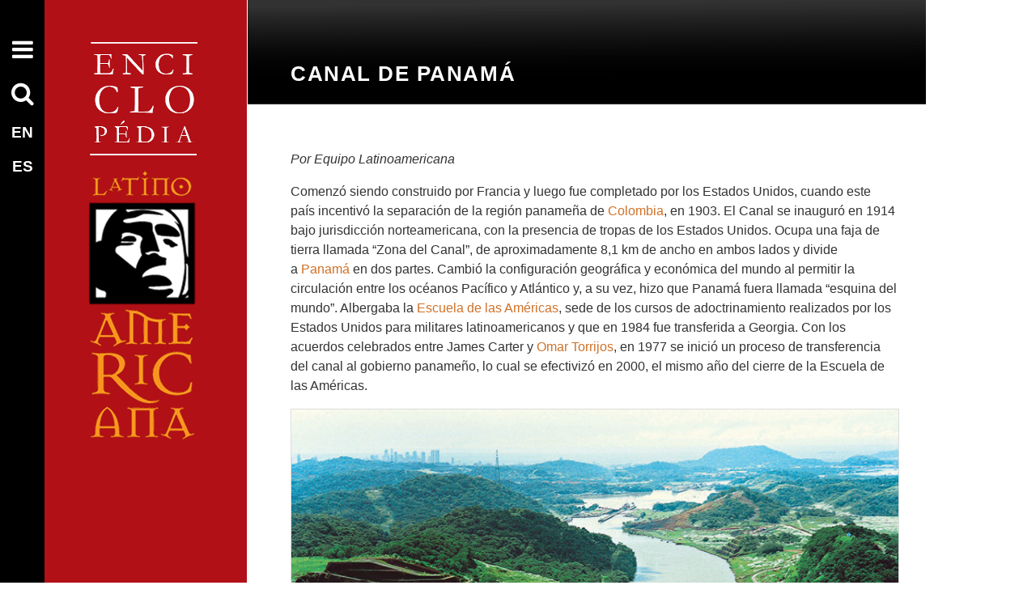

--- FILE ---
content_type: text/html;charset=utf-8
request_url: https://latinoamericana.wiki.br/es/entradas/c/canal-do-panama
body_size: 3989
content:
<!DOCTYPE html>
<html xmlns="http://www.w3.org/1999/xhtml" lang="es" dir="ltr" xml:lang="es">
  <head>
    <meta http-equiv="Content-Type" content="text/html; charset=utf-8" />

    
        <base href="https://latinoamericana.wiki.br/es/entradas/c/canal-do-panama/" /><!--[if lt IE 7]></base><![endif]-->
    

    
        



  
    <style type="text/css" media="screen">
/* - reset.css - */
@media screen {
/* https://latinoamericana.wiki.br/es/portal_css/reset.css?original=1 */
/* */
* { margin: 0; padding: 0; }
* :link,:visited { text-decoration:none }
* ul,ol { list-style:none; }
* li { display: inline; }
* h1,h2,h3,h4,h5,h6,pre,code { font-size:1em; }
* a img,:link img,:visited img { border:none }
a { outline: none; }
table { border-spacing: 0; }
img { vertical-align: text-bottom; }
iframe { border-width: 0; border-style:none; }
/* */

}

</style>
    <link rel="stylesheet" type="text/css" href="https://latinoamericana.wiki.br/es/portal_css/Sunburst%20Theme/base-cachekey-19f2c891aa361219621a967d7260542b.css" />
        <!--[if lt IE 8]>    
    
    <link rel="stylesheet" type="text/css" media="screen" href="https://latinoamericana.wiki.br/es/portal_css/Sunburst%20Theme/IEFixes-cachekey-7832d7a0229f3522ee14224d1f744be9.css" />
        <![endif]-->
    

  
  
    <script type="text/javascript" src="https://latinoamericana.wiki.br/es/portal_javascripts/Sunburst%20Theme/resourceplone.app.jquery-cachekey-82a2e1a70951cce23f33ac9bba211ccd.js"></script>


<title>Canal de Panamá — Enciclopédia Latinoamericana</title>
        
    <link rel="author" href="https://latinoamericana.wiki.br/es/author/admin" title="Información sobre el autor" />


    <link rel="canonical" href="https://latinoamericana.wiki.br/es/entradas/c/canal-do-panama" />

    
    


<script type="text/javascript">
        jQuery(function($){
            if (typeof($.datepicker) != "undefined"){
              $.datepicker.setDefaults(
                jQuery.extend($.datepicker.regional['es'],
                {dateFormat: 'dd/mm/yy'}));
            }
        });
        </script>




    <link rel="search" href="https://latinoamericana.wiki.br/es/@@search" title="Buscar en este sitio" />



        
        
        
        
        

        
        <meta name="generator" content="Plone - http://plone.org" />
    


    <meta content="width=device-width, initial-scale=1.0" name="viewport" />
    <title>Enciclopédia Latinoamericana</title>
    <link rel="shortcut icon" href="/es/++theme++Default/src/favicon.ico" type="image/x-icon" />
    <link rel="apple-touch-icon" href="/es/++theme++Default/src/touch_icon.png" />
    <link rel="stylesheet" href="//maxcdn.bootstrapcdn.com/font-awesome/4.3.0/css/font-awesome.min.css" />

  </head>

<body dir="ltr" class="template-view portaltype-entry site-es section-entradas subsection-c subsection-c-canal-do-panama userrole-anonymous"><div id="wrapper">

  <!-- HEADER -->

    <header id="main-header">

      <div id="logo" class="header-tile logo-normal">
       <a href="https://latinoamericana.wiki.br/es" title="Enciclopédia Latinoamericana"><img src="/es/++theme++Default/src/logo.png" alt="Logo da Enciclopédia Latinoamericana" width="250" height="591" /></a>
      </div>

      <div id="logo" class="header-tile logo-mobile">
       <a href="https://latinoamericana.wiki.br/es" title="Enciclopédia Latinoamericana"><img src="/es/++theme++Default/src/logo-mobile.png" alt="Logo da Enciclopédia Latinoamericana" width="360" height="117" /></a>
      </div>

    </header>

    <div class="navigation">
      <a class="open-nav icones">
        <i class="fa fa-bars"></i>
      </a>
      <nav id="main-navigation">
        <ul><li id="portaltab-index_html" class="plain"><a href="https://latinoamericana.wiki.br/es" title="">Inicio</a></li><li id="portaltab-apresentacao" class="plain"><a href="https://latinoamericana.wiki.br/es/apresentacao" title="">Presentación</a></li><li id="portaltab-sobre-o-portal" class="plain"><a href="https://latinoamericana.wiki.br/es/sobre-o-portal" title="">Acerca del Portal</a></li><li id="portaltab-introducao" class="plain"><a href="https://latinoamericana.wiki.br/es/introducao" title="">Introducción</a></li><li id="portaltab-entradas" class="selected"><a href="https://latinoamericana.wiki.br/es/entradas" title="">Entradas</a></li><li id="portaltab-america-latina-em-mapas" class="plain"><a href="https://latinoamericana.wiki.br/es/america-latina-em-mapas" title="">América Latina en Mapas</a></li><li id="portaltab-america-latina-em-numeros" class="plain"><a href="https://latinoamericana.wiki.br/es/america-latina-em-numeros" title="">América Latina en Números</a></li><li id="portaltab-autores" class="plain"><a href="https://latinoamericana.wiki.br/es/autores" title="">Autores</a></li><li id="portaltab-expediente" class="plain"><a href="https://latinoamericana.wiki.br/es/expediente" title="">Staff</a></li></ul>
      </nav>
      <a href="https://latinoamericana.wiki.br/es/@@search" class="icones" id="link-search">
            <i class="fa fa-search"></i>
          </a>
      <div class="idiomas" id="link-en">
        <a href="/en">EN</a>
      </div>
      <div class="idiomas" id="link-es">
         <a href="/es">ES</a>
      </div>
      
    </div>

  <!-- CONTEUDO -->

    <div id="main" role="main">

      <div class="busca"><div id="portal-searchbox">

    <form id="nolivesearchGadget_form" action="https://latinoamericana.wiki.br/es/@@search">

        <div class="LSBox">
        <label class="hiddenStructure" for="nolivesearchGadget">Buscar</label>

        <input name="Title" type="text" size="18" title="Buscar en la Latinoamericana" placeholder="Buscar en la Latinoamericana" accesskey="4" class="searchField" id="nolivesearchGadget" />

        <input class="searchButton" type="submit" value="" />

        

        <div class="LSResult" id="LSResult"><div class="LSShadow" id="LSShadow"></div></div>
        </div>
    </form>

    <div id="portal-advanced-search" class="hiddenStructure">
        <a href="https://latinoamericana.wiki.br/es/@@search" accesskey="5">Búsqueda Avanzada…</a>
    </div>

</div></div>

      

      <main id="main-content">

            <div id="viewlet-above-content">
</div>

            
                <div class="">

                    

                    

    <dl class="portalMessage info" id="kssPortalMessage" style="display:none">
        <dt>Info</dt>
        <dd></dd>
    </dl>



                    
                        <div id="content">

                            

                            
      <div vocab="http://schema.org/" typeof="Article">
        
        <div class="entry-background">
          
          <span class="image-byline"></span>
          <img src="++theme++Default/src/gradiente.png" class="gradiente" />
        </div>

        <div class="entry-header">
          
          <span class="image-byline"></span>
          <h1 property="name" class="documentFirstHeading">Canal de Panamá</h1>
          <p class="entry-subtitle">
            
          </p>
        </div>

        <div class="entry-content">

          <p property="author" class="entry-author">
            <a>
              Equipo Latinoamericana
            </a>
            <span class="author-warning"><span>
          </span></span></p>

          

          <div id="content-core">
            <div property="text" class="">
              <div><p><span>Comenzó siendo construido por Francia y luego fue completado por los Estados Unidos, cuando este país incentivó la separación de la región panameña de </span><span class="TEXTO-Remissivos"><a title="" href="https://latinoamericana.wiki.br/es/entradas/c/colombia" class="internal-link" target="_self">Colombia</a></span><span>, en 1903. El Canal se inauguró en 1914 bajo jurisdicción norteamericana, con la presencia de tropas de los Estados Unidos. Ocupa una faja de tierra llamada “Zona del Canal”, de aproximadamente 8,1 km de ancho en ambos lados y divide a </span><span class="TEXTO-Remissivos"><a title="" href="resolveuid/63e453aaf5d84a5ab56dbc808d050de6" class="internal-link" target="_self">Panamá</a></span><span> en dos partes. Cambió la configuración geográfica y económica del mundo al permitir la circulación entre los océanos Pacífico y Atlántico y, a su vez, hizo que Panamá fuera llamada “esquina del mundo”. Albergaba la </span><span class="TEXTO-Remissivos"><a title="" href="https://latinoamericana.wiki.br/es/entradas/e/escola-das-americas" class="internal-link" target="_self">Escuela de las Américas</a></span><span>, sede de los cursos de adoctrinamiento realizados por los Estados Unidos para militares latinoamericanos y que en 1984 fue transferida a Georgia. Con los acuerdos celebrados entre James Carter y </span><span class="TEXTO-Remissivos"><a title="" href="resolveuid/662fd6cf6d6f4c58bfaba7f773ba0289" class="internal-link" target="_self">Omar Torrijos</a></span><span>, en 1977 se inició un proceso de transferencia del canal al gobierno panameño, lo cual se efectivizó en 2000, el mismo año del cierre de la Escuela de las Américas.</span></p>
<p></p><dl style="width:800px;" class="image-inline captioned">
<dt><img src="https://latinoamericana.wiki.br/es/entradas/c/canal-do-panama/copy_of_PANVERB01OK.jpg/image" alt="Vista do Canal do Panamá" title="Vista do Canal do Panamá" height="582" width="800" /></dt>
 <dd class="image-caption" style="width:800px;">Embarcación con contenedores atravesando el Canal de Panamá</dd>
</dl></div>
            </div>
          </div>

        </div>

        <div class="relatedItems">
    <div class="visualClear" id="clear-space-before-relatedItemBox"><!-- --></div>
    <dl id="relatedItemBox">
        <dt>Contenido Relacionado</dt>
        
            <dd>
                <span class="contenttype-entry">
                    
                    <a href="https://latinoamericana.wiki.br/es/entradas/c/colombia" class="state-published" title="">Colombia</a>
                </span>
            </dd>
        
        
            <dd>
                <span class="contenttype-entry">
                    
                    <a href="https://latinoamericana.wiki.br/es/entradas/p/panama" class="state-published" title="">Panamá</a>
                </span>
            </dd>
        
        
            <dd>
                <span class="contenttype-entry">
                    
                    <a href="https://latinoamericana.wiki.br/es/entradas/t/torrijos-omar" class="state-published" title="">Torrijos, Omar</a>
                </span>
            </dd>
        
    </dl>
</div>



    <div class="visualClear"><!-- --></div>

    <div class="documentActions">
        

        

    </div>



        

<div class="documentByLine" id="plone-document-byline">
  

  
  
    <span class="documentAuthor">
      por <a href="https://latinoamericana.wiki.br/es/author/admin">admin</a>
         —
    </span>
  
  

  
  <span class="documentPublished">
    <span>publicado</span>
    01/09/2016 16:30,
  </span>

  <span class="documentModified">
    <span>Conteúdo atualizado em</span>
    04/07/2017 16:21
  </span>
  

  

  

  

  

</div>


      </div>
    
                        </div>
                    

                    
                </div>
            

            <div id="viewlet-below-content">





</div>
        </main>

      


      <div class="clear"> </div>

        <!-- FOOTER -->
        <footer role="contentinfo">

          <div class="endereco">
            <a href="http://www.boitempoeditorial.com.br"><img src="/es/++theme++Default/src/logo-footer.png" alt="Logo da Boitempo Editorial" width="74" height="87" /></a>
            R. Pereira Leite, 373 | Sumarezinho | 05442-000 <br />
            São Paulo | SP | Brasil <br />
            Tel.: (55 11) 3875-7285/50 <br />
            Fax: (55 11) 3872-6869 <br />
            Copyright 2015 Boitempo
          </div>

          <div class="social-footer">
            <em>Siga a Boitempo</em>
            <a href="https://www.facebook.com/Boitempo" target="_blank" class="ico-facebook" title="Facebook"> Facebook
            </a>

            <a href="https://twitter.com/editoraboitempo" target="_blank" class="ico-twitter" title="Twitter"> twitter</a>

            <a href="https://plus.google.com/u/0/100538854637780878070/posts" target="_blank" class="ico-gplus" title="Google Plus"> google +</a>

            <a href="https://www.youtube.com/user/imprensaboitempo" target="_blank" class="ico-youtube" title="Youtube"> youtube</a>

            <a href="https://instagram.com/boitempo" target="_blank" class="ico-instagram" title="Instagram"> instagram</a>

          </div>

        </footer>

    </div>

  </div><div class="clear"> </div>
            






        <script defer src="https://static.cloudflareinsights.com/beacon.min.js/vcd15cbe7772f49c399c6a5babf22c1241717689176015" integrity="sha512-ZpsOmlRQV6y907TI0dKBHq9Md29nnaEIPlkf84rnaERnq6zvWvPUqr2ft8M1aS28oN72PdrCzSjY4U6VaAw1EQ==" data-cf-beacon='{"version":"2024.11.0","token":"835794c8cc084a63965a9f77a59dca89","r":1,"server_timing":{"name":{"cfCacheStatus":true,"cfEdge":true,"cfExtPri":true,"cfL4":true,"cfOrigin":true,"cfSpeedBrain":true},"location_startswith":null}}' crossorigin="anonymous"></script>
</body>
</html>